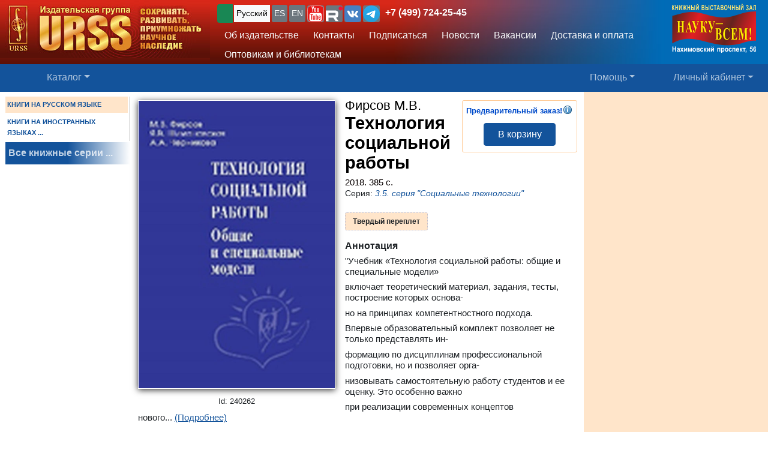

--- FILE ---
content_type: text/html; charset=UTF-8
request_url: https://urss.ru/cgi-bin/db.pl?lang=Ru&blang=ru&page=Book&id=240262
body_size: 7718
content:
<!DOCTYPE html>
<html lang="ru" data-lang="ru" prefix="og: http://ogp.me/ns# books: http://ogp.me/ns/books#">
<head>
<title>Книга Фирсов М.В. &quot;Технология социальной работы&quot; 2018 | купить в URSS.ru | ISBN 978-5-8291-2247-8</title>
<link rel="canonical" href="https://urss.ru/cgi-bin/db.pl?lang=Ru&blang=ru&page=Book&id=240262">
<meta property="og:url" content="https://urss.ru/cgi-bin/db.pl?lang=Ru&blang=ru&page=Book&id=240262">
<meta property="og:type" content="books.book">
<meta property="books:author" content="Фирсов М.В.">
<meta property="og:title" content="Фирсов М.В. / Технология социальной работы">
<meta property="og:description" content="'Учебник «Технология социальной работы: общие и специальные модели» включает теоретический материал, задания, тесты, построение которых основа- но на принципах компетентностного подхода. Впервые образовательный комплект позволяет не только представлять ин- формацию по дисциплинам профессиональной подготовки, но и позволяет орга- низовывать самостоятельную работу студентов и ее оценку. Это особенно важно при реализации современных концептов нового стандарта образования. Логика, отбор материала учебника...">
<meta property="og:image" content="https://urss.ru/covers500/240262.jpg">
<meta http-equiv="X-UA-Compatible" content="IE=Edge">
<meta name="yandex-verification" content="748bdbcb7c08bd86">
<meta name="verify-v1" content="cZRBcvIszV//fU+96xftqaMQVwwvl0Qi6VW1y+t/V/8=">
<meta name="verify-v1" content="am2eBkbErplZaVJa8TNBxF36/fkFLKChGj54EBhxZPU=">
<META name="y_key" content="4c3c92d2ef882881"> 
<meta http-equiv="Content-Type" content="text/html; charset=UTF-8">
<meta name="viewport" content="width=device-width, initial-scale=1">
<meta name="CLASSIFICATION" content="Книжный интернет-магазин">
<meta name="description" content="'Учебник «Технология социальной работы: общие и специальные модели» включает теоретический материал, задания, тесты, построение которых основа- но на принципах компетентностного подхода. Впервые образовательный комплект позволяет не только представлять ин- формацию по дисциплинам профессиональной подготовки, но и позволяет орга- низовывать самостоятельную работу студентов и ее оценку. Это особенно важно при реализации современных концептов нового стандарта образования. Логика, отбор материала учебника...">
<meta name="keywords" content="">
<link rel="shortcut icon" href="/favicon.png" type="image/png">
<link rel="icon" sizes="120x120" href="/img/favicon.svg" type="image/svg+xml"> 
<link rel="icon" sizes="192x192" href="https://urss.ru/img/favicon-192.png" type="image/png"> 
<link sizes="180x180" rel="apple-touch-icon" href="/img/favicon-180.png">
<link rel="manifest" href="/site.webmanifest"> 
<link rel="preconnect" href="https://mc.yandex.ru">
<link rel="preconnect" href="https://www.googletagmanager.com">
<link rel="preconnect" href="https://www.google-analytics.com">
<meta name="msapplication-TileColor" content="#f6f6f6">
<meta name="theme-color" content="#783cbd">
<!-- Google Tag Manager -->
<script>(function(w,d,s,l,i){w[l]=w[l]||[];w[l].push({'gtm.start':
new Date().getTime(),event:'gtm.js'});var f=d.getElementsByTagName(s)[0],
j=d.createElement(s),dl=l!='dataLayer'?'&l='+l:'';j.async=true;j.src=
'https://www.googletagmanager.com/gtm.js?id='+i+dl;f.parentNode.insertBefore(j,f);
})(window,document,'script','dataLayer','GTM-TKL44DTF');
</script>
<!-- End Google Tag Manager -->
<script src="/js/jquery-3.3.1.min.js"></script> 
<script src="/js/main.js?v=172"></script>

<link href="/css/bootstrap-custom.css" rel="stylesheet"> 
 <link href="/css/font-awesome.min.css" rel="stylesheet" type="text/css">
 <script src="/bootstrap/dist/js/bootstrap.bundle.min.js"></script>
<link rel=stylesheet href="/css/def_3.css?v=285">

<link rel="stylesheet" href="/css/my-slider.css?v=3">
<style>
 .cont-slider { width: 100%; margin: auto; padding-top: 0; }
 .cont-slider .ism-slider { margin-left: auto; margin-right: auto; }
</style>
<script src="/js/ism-2.1-min.js?v=4"></script>
</head>

<body id="top">
<script>window.dataLayer = window.dataLayer || []; var mydata = [];</script> 
 

 

 <div class="wrapper1000"><!-- Wrapper -->
<!-- Head -->
<!-- Заголовок с логотипом -->
<div id="head-row" class="container-fluid gx-0">
 <div class="row justify-content-between gx-0">
 <div class="col-auto" id="top-head-td1" onclick="location='/';">
 <img src="/design/logo_ru_5.jpg" class="logo" width="350" height="97" onclick="location='/';" alt="URSS.ru Магазин научной книги" title="URSS.ru Магазин научной книги">
 <img src="/design/logo_ru_5sm.jpg" class="logo-sm" width="169" height="70" onclick="location='/';" alt="URSS.ru Магазин научной книги" title="URSS.ru Магазин научной книги">
 </div>
 <div class="col">
 <div id="top-head-td2">
 <div class="row justify-content-between mx-1 h-100">
 <div class="col pt-0 ps-2 pe-0 pt-sm-1">
 <!--noindex-->
 <div id="bartop" class="me-0 mt-sm-0">
 <div class="ib btn-group" role="group" title="Язык сайта" aria-label="Язык сайта">
 <button type="button" class="btn btn-outline-success btn-sm px-1 active ib nobr text-truncate" style="max-width: 150px;" onclick="document.getElementById('popUpWindow1').style.display='block';" title="Вы из этой страны? Если нет — пожалуйста, укажите свою страну!">
 <svg width="16" height="16" fill="currentColor"><use href="#bi-geo-alt"></use></svg> 
 </button> 
 <a role="button" class="btn btn-secondary border-0 btn-outline-light btn-sm px-1 active" href="#" rel="nofollow">Русский</a>
 <span style="white-space: nowrap;"> 
 <a role="button" class="btn btn-secondary border-0 btn-outline-light btn-sm px-1" href="/cgi-bin/db.pl?lang=sp&blang=ru&page=Book&id=240262" rel="nofollow" title="Español">ES</a>
 <a role="button" class="btn btn-secondary border-0 btn-outline-light btn-sm px-1" href="/cgi-bin/db.pl?lang=en&blang=ru&page=Book&id=240262" rel="nofollow" title="English">EN</a>
 </span> 
 <span style="white-space: nowrap;"> 
 <a role="button" class="btn btn-secondary border-0 btn-outline-light btn-sm p-0" href="https://www.youtube.com/c/URSS-SU" target="y">
 <img width="28" height="28" src="/img/youtube1.svg" title="URSS в Youtube"></a> 
 <a role="button" class="btn btn-secondary border-0 btn-outline-primary btn-sm p-0" href="https://rutube.ru/channel/42534320/" target="r">
 <img width="28" height="28" src="/img/Minilogo_RUTUBE_white_color.svg" title="URSS в Rutube"></a> 
 <a role="button" class="btn btn-secondary border-0 btn-outline-light btn-sm p-0" href="https://vk.com/editorial_urss" target="vk"><img width="28" height="28" src="/img/vk.svg" title="URSS ВКонтакте"></a> 
 <a role="button" class="btn btn-secondary border-0 btn-outline-light btn-sm p-0" href="https://t.me/URSS_RU" target="vk"><img width="28" height="28" src="/img/telegram.svg" title="URSS в Telegram"></a>  
   </span> 
 <div id="address-top"><a href="/cgi-bin/db.pl?lang=Ru&blang=ru&page=Address" title="Телефон URSS">+7 (499) 724-25-45</a></div> 
 </div>

 </div>
 <!--/noindex-->
 
 <!-- Подменю в шапке выше навигации -->
 <ul class="nav d-none d-lg-flex mt-1">
 <li class="nav-item">
 <a role="button" class="btn btn-outline-light py-1 border-0" aria-current="page" 
 href="/cgi-bin/db.pl?page=Main" title="Об издательстве">Об издательстве</a>
 </li>
 <li class="nav-item">
 <a role="button" class="btn btn-outline-light py-1 border-0" aria-current="page" 
 href="/cgi-bin/db.pl?page=Address">Контакты</a>
 </li>
 <li class="nav-item">
 <a role="button" class="btn btn-outline-light py-1 border-0" 
 href="/cgi-bin/db.pl?page=Subscribe">Подписаться</a>
 </li>
 <li class="nav-item">
 <a role="button" class="btn btn-outline-light py-1 border-0" 
 href="/cgi-bin/db.pl?page=News">Новости</a>
 </li> 
 <li class="nav-item">
 <a role="button" class="btn btn-outline-light py-1 border-0" aria-current="page" 
 href="/cgi-bin/db.pl?page=Vacancy">Вакансии</a><!-- Вакансии -->
 </li>
 <li class="nav-item">
 <a role="button" class="btn btn-outline-light py-1 border-0" aria-current="page" 
 href="/cgi-bin/db.pl?page=Pay">Доставка и оплата</a><!-- Доставка и оплата -->
 </li>
 <li class="nav-item">
 <a role="button" class="btn btn-outline-light py-1 border-0" 
 href="/cgi-bin/db.pl?page=Opt">Оптовикам и библиотекам</a><!-- Библиотекам и организациям -->
 </li> 
 </ul><!-- Подменю в шапке выше навигации -->
 </div>
 
 <div class="col-auto position-relative d-none d-md-flex ps-0 mx-1">
 <a class="no_link" href="/cgi-bin/db.pl?page=Vz">
 <img id="head-nv" class="" src="/design/nv3.png" title="Контакты" alt="Контакты" 
  width="140" height="82"></a><!-- ЛОГО ВЗ/Россия - миру -->
 </div>
 </div>
 </div>
 </div>
 </div>
</div><!-- Заголовок с логотипом -->

 

<!-- Строка навигации -->
<nav class="navbar sticky-top navbar-dark navbar-expand-sm bg-primary py-1">
 <div class="container-fluid px-0 px-sm-2">
 
 <button class="btn btn-primary d-block d-lg-none" type="button" data-bs-toggle="offcanvas" data-bs-target="#offcanvasNavbar" aria-controls="offcanvasNavbar">
 <span class="navbar-toggler-icon"></span>
 </button>

 <!-- <a class="navbar-brand" href="#" title="Издательская группа URSS">URSS</a> http://urss/new/nav.html# -->
 
 <ul class="navbar-nav flex-row flex-grow-1 pe-0">
 <li class="nav-item d-flex  px-2" id="menu_catalog1"> 
 <a class="nav-link" aria-current="page" href="/cgi-bin/db.pl?page=Catalog&list=1"><svg width="22" height="22" fill="currentColor"><use href="#bi-house"></use></svg></a>
 </li> 
 
<!-- Каталог (выпадающее меню) --> 
 <li class="nav-item dropdown d-hide md-flex px-2" id="menu_catalog"> 
 <a class="nav-link dropdown-toggle " aria-current="page" href="/cgi-bin/db.pl?page=Catalog&list=1" role="button" 
 data-bs-toggle="dropdown" id="dropdownMenuOffset" data-bs-auto-close="outside" aria-expanded="false" data-bs-offset="30,20">Каталог</a>

 </li> 

<!-- Каталог (выпадающее меню) -->
 
<!-- Меню Поиск -->
 <li class="nav-item d-flex flex-grow-1" id="search_box">
 
 </li>
<!-- /Меню Поиск -->
 
<!-- Меню Помощь -->
 <li class="nav-item dropdown d-none d-md-flex ps-1">
 <a class="nav-link dropdown-toggle" href="/cgi-bin/db.pl?page=Help" role="button" data-bs-toggle="dropdown">Помощь</a>
 <ul class="dropdown-menu dropdown-menu-end" id="menu-help">
 <li><a class="dropdown-item" href="#Comments"><svg width="20" height="20" fill="currentColor"><use href="#bi-envelope"></use></svg>Связаться с нами, задать вопрос</a></li>
 <li><a class="dropdown-item" href="/cgi-bin/db.pl?page=Pay">Доставка и оплата</a></li>
 <li><a class="dropdown-item" href="/cgi-bin/db.pl?page=Help">Помощь</a></li>
 <li><a class="dropdown-item" href="/cgi-bin/db.pl?page=Opt">Оптовикам и библиотекам</a></li>
 <li><a class="dropdown-item" href="/cgi-bin/db.pl?page=Info">Информация о Продавце</a></li>
 </ul>
 </li>
<!-- /Меню Помощь -->
</ul>

<!-- Меню ЛК -->
 <ul class="navbar-nav flex-row ps-1 pe-2">
 <li class="nav-item pe-0"> 
 <a class="nav-link text-nowrap" href="/cgi-bin/db.pl?page=Basket">
 <svg width="20" height="20" fill="currentColor"><use href="#bi-cart3"></use></svg>&nbsp;<span id="basketcnt" class="badge bg-danger basket-cnt"></span></a>
 </li>
 <li class="nav-item dropdown ps-1">
 <a class="nav-link dropdown-toggle d-none d-lg-block" role="button" data-bs-toggle="dropdown">Личный кабинет</a>
 <a class="nav-link dropdown-toggle d-block d-lg-none" role="button" data-bs-toggle="dropdown"><svg width="24" height="24" fill="currentColor"><use href="#bi-person-fill"></use></svg></a>
 
 <ul class="dropdown-menu dropdown-menu-end">
 <li><a class="dropdown-item" href="/cgi-bin/db.pl?page=Basket">Корзина <span id="basketcnt1" class="badge bg-danger basket-cnt"></span></a></li>
 <li><a class="dropdown-item" href="/cgi-bin/db.pl?page=Basket&show=later">Отложено</a></li>
 <li><a class="dropdown-item" href="/cgi-bin/db.pl?page=Basket&show=hed">Вы недавно смотрели</a></li>
 <li><a class="dropdown-item" href="/cgi-bin/db.pl?page=Basket&show=orders">Ваши заказы</a></li>
 <li><a class="dropdown-item" href="/cgi-bin/db.pl?page=Basket&show=subscribe">Подписаться</a></li> 
 <li><a class="dropdown-item" href="/cgi-bin/db.pl?page=Basket&show=mybooks">Вы купили</a></li> 
 <li><a class="dropdown-item" href="/cgi-bin/db.pl?page=Basket&show=ebooks">Онлайн-библиотека</a></li>
 <li><hr class="dropdown-divider"></li>
 <li><a class="dropdown-item" href="/cgi-bin/db.pl?page=Basket&action=signout">Выход</a></li>
 </ul>
 </li>
 </ul> 

 </div> 
</nav><!-- /Строка навигации -->

<!-- Боковое меню -->
<!-- Боковое меню -->
<div class="offcanvas offcanvas-start" tabindex="-1" id="offcanvasNavbar" aria-labelledby="offcanvasNavbarLabel">
 <div class="offcanvas-header bg-primary ps-0 py-0">
 <img src="/design/logo_ru_5.jpg" class="logo" width=350 height=97 onclick="location='/';" alt="URSS.ru Магазин научной книги" title="URSS.ru Магазин научной книги">
 <img src="/design/logo_ru_5sm.jpg" class="logo-sm" alt="URSS.ru Магазин научной книги" width=169 height=70 onclick="location='/';"> 

 <button type="button" class="btn-close btn-close-white" data-bs-dismiss="offcanvas" aria-label="Close"></button>
 </div>
 <div class="offcanvas-body" id="offcanvasNavbarLabel">
 <ul class="navbar-nav justify-content-end flex-grow-1 pe-3">

 <li><a class="dropdown-item" href="/cgi-bin/db.pl?page=Main">Об издательстве</a></li>
 <li><a class="dropdown-item" href="/cgi-bin/db.pl?page=Catalog">Каталог</a></li>
 <li><a class="dropdown-item" href="/cgi-bin/db.pl?page=Address">Контакты</a></li>
 <li><a class="dropdown-item " href="/cgi-bin/db.pl?page=News">Новости</a></li>
 <li><a class="dropdown-item" href="/cgi-bin/db.pl?page=Basket&show=subscribe">Подписаться</a></li>
 <li><a class="dropdown-item" href="/cgi-bin/db.pl?page=Vacancy">Вакансии</a></li><!-- Вакансии -->
 <li><a class="dropdown-item" href="/cgi-bin/db.pl?page=Pay">Доставка и оплата</a></li><!-- Доставка и оплата -->
 <li><a class="dropdown-item" href="/cgi-bin/db.pl?page=Opt">Оптовикам и библиотекам</a></li><!-- Библиотекам и организациям -->
 <li><a class="dropdown-item" href="/cgi-bin/db.pl?page=Help">Как найти книги и сделать заказ</a></li><!-- Как найти книги и сделать заказ -->
 <li><a class="dropdown-item" href="#Comments" onclick="$('.offcanvas .btn-close').trigger('click'); true;">
 <svg width="20" height="20" fill="currentColor"><use href="#bi-envelope"></use></svg>Связаться с нами, задать вопрос</a></li><!-- Форма комментариев/для связи -->
 <li><a class="dropdown-item" href="/cgi-bin/db.pl?page=Info">Информация о Продавце</a></li>
 </ul>

 <hr class="dropdown-divider">
 <div class="social ib text-wrap ms-1 ms-md-0 ms-lg-3">
 <a class="no_link_color" href="https://www.youtube.com/c/URSS-SU" target="y"><img src="/img/youtube1.svg" title="URSS в Youtube"></a>
 <a class="no_link_color" href="https://rutube.ru/channel/42534320/" target="r"><img src="/img/Minilogo_RUTUBE_dark_color.svg" title="URSS в Rutube"></a>
 <a class="no_link_color" href="https://vk.com/editorial_urss" target="vk"><img src="/img/vk.svg" title="URSS ВКонтакте"></a>
 </div>
 </div> 
</div><!-- /Боковое меню -->

<!-- /Боковое меню -->

<div id="news_top"></div>

<div id="bn-wrap" class=""></div>

<!-- /Head -->
<!-- Main -->
<!-- MAIN TABLE -->
<table class="main_table">
<tr class="tr-wrap"><td id="col_left" class=" "><!-- navigation column -->
<aside class="col_nav">
 <div class="smallcatalog otdel-ru">
 <div class="section_active">КНИГИ НА РУССКОМ ЯЗЫКЕ</div>
 
 <a href="/cgi-bin/db.pl?lang=Ru&blang=en&page=Catalog" class="section">КНИГИ НА ИНОСТРАННЫХ ЯЗЫКАХ&nbsp;...</a>
 </div>
 <a class="all_series" href="/cgi-bin/db.pl?lang=Ru&blang=ru&page=Series">Все книжные серии&nbsp;...</a>
 
</aside>
<!-- /navigation column -->
</td>

<td id="col_delim_1"></td><!-- just delimiter -->

<td id="col_main"><!-- middle column -->


<section class="page_Book"><!-- page_Book -->


<!-- BookDetail -->
<div class="BookDetail" itemtype="https://schema.org/Book" itemscope>
<form method="post" name="addbook" action="/cgi-bin/db.pl?add=1">
 <div class="book_card">
 <div class="bookitem">
 <div class="cover_wrap"><div class="cover_wrap2"><img id="bcover240262" class="smallcover ZoomCursor" title="Нажмите, чтобы увеличить/уменьшить обложку" src="/covers_ru/240262.gif" alt="Обложка Фирсов М.В. Технология социальной работы" itemprop="image" style="">
<img id="zoombcover240262" class="zoomcover ZoomCursor" title="Нажмите, чтобы увеличить/уменьшить обложку" loading="eager" fetchpriority="high" src="/covers_max/240262.jpg" alt="Обложка Фирсов М.В. Технология социальной работы" itemprop="image" style=""></div><div id="EditionID" class="EditionID" data-editionID="240262">Id: 240262</div></div>
 
 
 <div class="saleblock d-inline-block float-sm-end" itemprop="offers" itemscope itemtype="https://schema.org/Offer">
<div><span class="book_best"><span class="no_link_color" title="Предварительный заказ!">Предварительный заказ!<span id="abinfo240262" class="infosign" title="Книги с пометкой <u>Предварительный заказ!</u> невозможно купить сразу. Если такие книги содержатся Вашем заказе, их цена и стоимость доставки не учитываются в общей стоимости заказа. В течение 1-3 дней мы уточним наличие этих книг или отсутствие возможности их приобретения и сообщим окончательную стоимость заказа по электронной почте">&nbsp;</span></span></span></div>
<button type=submit name="add" value="В корзину" data-text-normal="В корзину" data-text-cart="В корзине" data-text-make="Оформить заказ" onClick='return addbooktocard(240262, this);' class="mainbutton btn ButtonAddToCart btn-primary">В корзину</button></div>

<br class="d-block d-sm-none" style="clear:both"><h1 class="book_title"><span class="authors"><span class="author" itemprop="author">Фирсов&nbsp;М.В.</span></span>
<span class="book_name" itemprop="name"><span class="huge">Технология социальной работы</span></span></h1>

<div class="info">
	2018. <span itemprop="numberOfPages">385</span>&nbsp;с. </div>
<div class="bookseries"><span>Серия: </span><a href="/cgi-bin/db.pl?lang=Ru&blang=ru&page=Catalog&list=Series1817">3.5. серия "Социальные технологии"</a></div>
<div class="groupinfo"><ul class=""><li class="current_cover"><span class="hcover" itemprop="bookFormat">Твердый переплет</span></li>
<!--noindex--><!--/noindex--></ul>
</div>

 </div>



<h2 id="FF0" class="summary_title">Аннотация</h2>

<div class="summary " itemprop="description"><p class="annotation">"Учебник «Технология социальной работы: общие и специальные модели»</p>

<p class="annotation">включает теоретический материал, задания, тесты, построение которых основа-</p>

<p class="annotation">но на принципах компетентностного подхода.</p>

<p class="annotation">Впервые образовательный комплект позволяет не только представлять ин-</p>

<p class="annotation">формацию по дисциплинам профессиональной подготовки, но и позволяет орга-</p>

<p class="annotation">низовывать самостоятельную работу студентов и ее оценку. Это особенно важно</p>

<p class="annotation">при реализации современных концептов нового...&nbsp;<a href="/cgi-bin/db.pl?lang=Ru&blang=ru&page=Book&id=240262">(Подробнее)</a></div>


<!-- должно выполняться после description() из-за файлов для slider -->
 

 </div>

<!--noindex-->
<table style="border:0; width:100%;">
<tr><td style="text-align:center">

<input type=hidden NAME="page" value="Basket">
<input type=hidden NAME="lang" value="Ru">
<input type=hidden NAME="blang" value="ru">
<input type=hidden name="list" value="">
<input type=hidden NAME="id" value="240262">
<div style="text-align:left; font-size:8pt;color:#000099;">
 
 
</div>
</td></tr>
</table>
<!--/noindex-->
 
</form>





</div><!-- /BookDetail -->
</section><!-- /page_Book -->
<!-- /middle column -->
</td>

<td id="col_delim_rec1"></td><!-- just delimiter -->

<td id="col_delim_rec2" class="bgcolor2"></td><!-- just delimiter -->

<td id="col_rec" class="bgcolor2"><!-- right column -->
 <div class="col_right"></div>
<!-- /right column -->
</td>
</tr>
</table>
<!-- /MAIN TABLE -->
<!-- /Main -->

<!-- Footer -->
<footer class="bg-primary">
<div id="nav_top_button" class="nav_top" style="display: none;"><!-- Кнопка ВВЕРХ -->
 <button tabindex="0" type="button" aria-label="Goto top" class="btn" style="border-radius:50%;">
 <span class="arrow" style="border-radius:50%;">
 <svg width="30" height="30" fill="currentColor"><use href="#bi-arrow-up-circle"></use></svg>
 <span class=""></span>
 </span>
 </button>
</div>
 


<div class="center">
<p>&copy;&nbsp;ООО "НАУКУ-ВСЕМ" 2026.</p>
<ul>
 <li><a href="/cgi-bin/db.pl?lang=Ru&page=Info">Информация о Продавце</a>
 <li><a href="/cgi-bin/db.pl?lang=Ru&page=Info#PD">Политика в отношении обработки персональных данных</a>
 <li><a href="/cgi-bin/db.pl?lang=Ru&blang=ru&page=Help">Как найти книги и сделать заказ</A>
 <li><a href="/cgi-bin/db.pl?lang=Ru&blang=ru&page=Pay">Оплата и доставка</A> 
</ul>
</div>


</footer>
<!-- /Footer -->
 </div><!-- /Wrapper -->

</body>
</html>